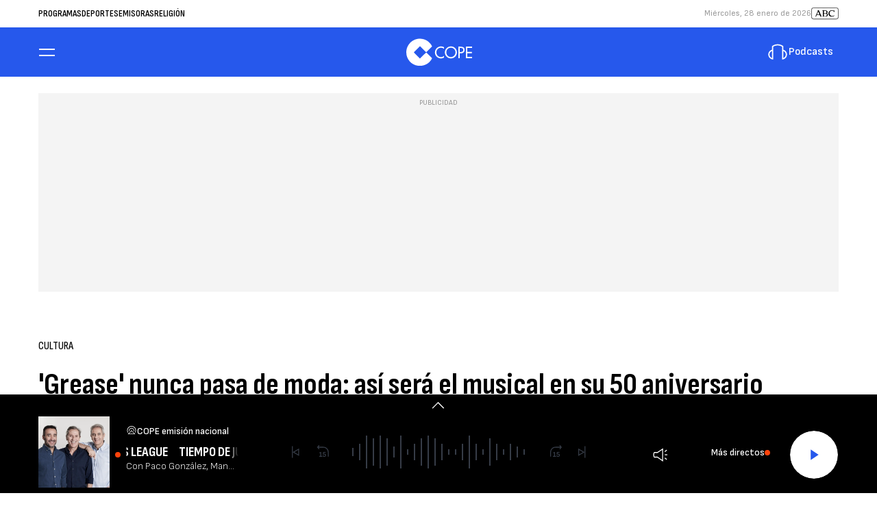

--- FILE ---
content_type: application/javascript; charset=utf-8
request_url: https://fundingchoicesmessages.google.com/f/AGSKWxX5gnr7y3xWniuvyXc5Cpfq0J1QQucF2gHBKXfa1FkeMPwCm5ImGJZeoROiyW_VoKHrSTRZivJX5qjvhzssG98gjH_onuWUEanQ9CyYVFB61FPoPLTKfbElKXuXBY-vC8t_DX7Btt4O0Q9JacwIkOCxg3qW6kir-eLf4Jk1qnlLMIcgptQe4vktK8Qn/_/getadverts?/GoogleAdSense-/cn-advert./scrpads./ad_popup_
body_size: -1284
content:
window['01646afc-f467-4e61-a822-8b15d5eea0db'] = true;